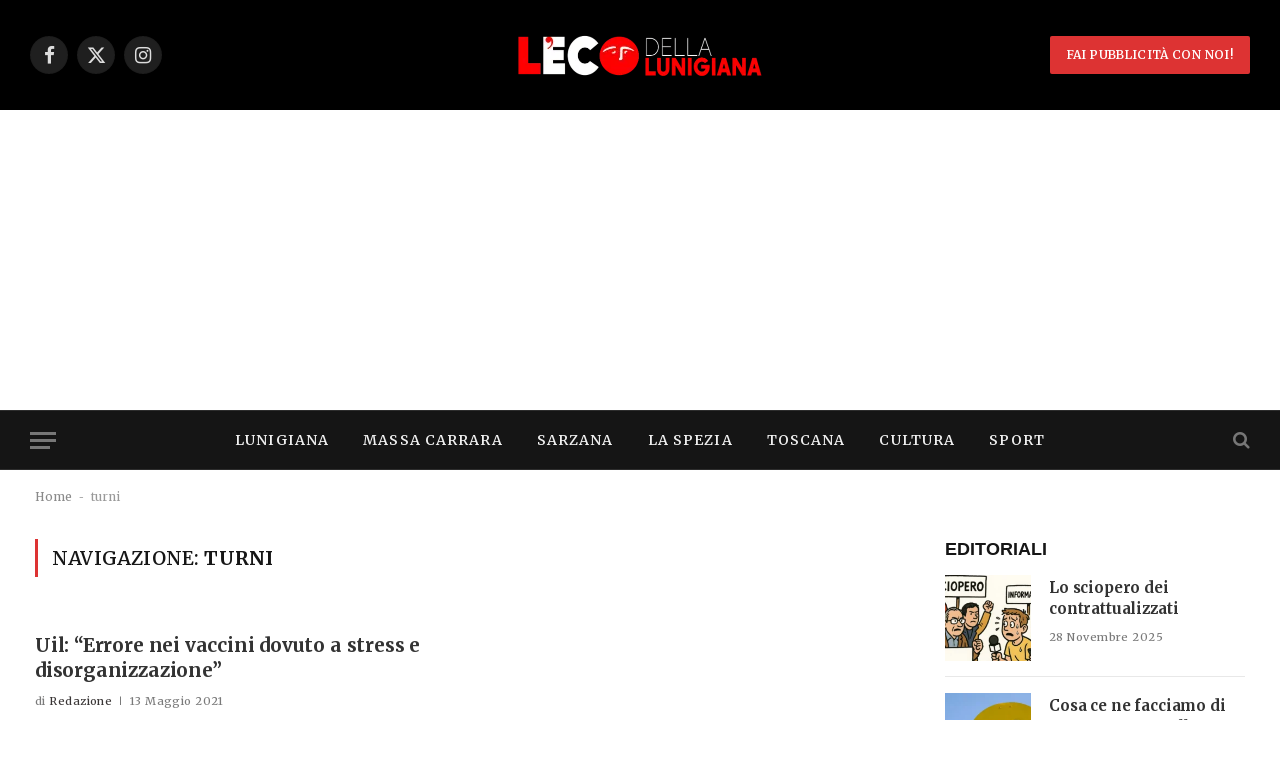

--- FILE ---
content_type: text/html; charset=utf-8
request_url: https://www.google.com/recaptcha/api2/aframe
body_size: 257
content:
<!DOCTYPE HTML><html><head><meta http-equiv="content-type" content="text/html; charset=UTF-8"></head><body><script nonce="_D8OYq2WDt4bN_jmtKciIg">/** Anti-fraud and anti-abuse applications only. See google.com/recaptcha */ try{var clients={'sodar':'https://pagead2.googlesyndication.com/pagead/sodar?'};window.addEventListener("message",function(a){try{if(a.source===window.parent){var b=JSON.parse(a.data);var c=clients[b['id']];if(c){var d=document.createElement('img');d.src=c+b['params']+'&rc='+(localStorage.getItem("rc::a")?sessionStorage.getItem("rc::b"):"");window.document.body.appendChild(d);sessionStorage.setItem("rc::e",parseInt(sessionStorage.getItem("rc::e")||0)+1);localStorage.setItem("rc::h",'1765871122572');}}}catch(b){}});window.parent.postMessage("_grecaptcha_ready", "*");}catch(b){}</script></body></html>